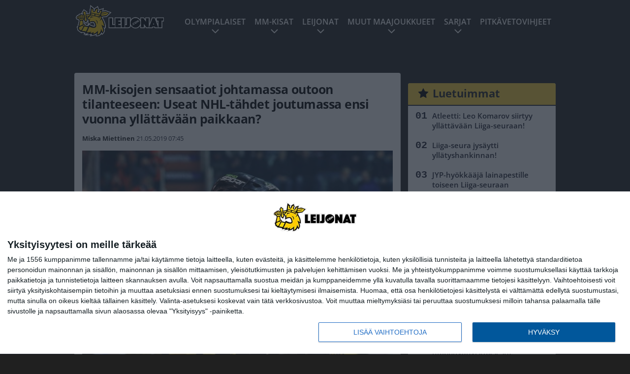

--- FILE ---
content_type: text/html; charset=UTF-8
request_url: https://www.leijonat.com/2019/05/21/mm-kisojen-sensaatiot-johtamassa-outoon-tilanteeseen-useat-nhl-tahdet-joutumassa-ensi-vuonna-yllattavaan-paikkaan/
body_size: 13715
content:

<!doctype html>
<html lang="fi">
	<head>
		<!-- meta charset="UTF-8" //-->
		<meta http-equiv="Content-Type" content="text/html; charset=UTF-8" />
		<meta http-equiv="X-UA-Compatible" content="IE=edge">
		<meta name="viewport" content="width=device-width, initial-scale=1" />

		<meta name='robots' content='index, follow, max-image-preview:large, max-snippet:-1, max-video-preview:-1' />

	<!-- This site is optimized with the Yoast SEO plugin v23.5 - https://yoast.com/wordpress/plugins/seo/ -->
	<title>MM-kisojen sensaatiot johtamassa outoon tilanteeseen: Useat NHL-tähdet joutumassa ensi vuonna yllättävään paikkaan? - Leijonat</title>
	<link rel="canonical" href="https://www.leijonat.com/2019/05/21/mm-kisojen-sensaatiot-johtamassa-outoon-tilanteeseen-useat-nhl-tahdet-joutumassa-ensi-vuonna-yllattavaan-paikkaan/" />
	<meta property="og:locale" content="fi_FI" />
	<meta property="og:type" content="article" />
	<meta property="og:title" content="MM-kisojen sensaatiot johtamassa outoon tilanteeseen: Useat NHL-tähdet joutumassa ensi vuonna yllättävään paikkaan? - Leijonat" />
	<meta property="og:description" content="Koska yllättäen Ranska ja Itävalta putosivat maanantaina jääkiekon MM-kisojen päätasolta sarjaporrasta alemmaksi, on vuoden 2020 kisojen 1A-divisioonasta tulossa hurjan kova. Toiseksi korkeimmalla sarjaportaalla noususta ylemmäksi pelaa useampia sellaisia maita, joilla on käytettävissä NHL-pelaajia. Ensi vuoden toiseksi korkeimman sarjaportaan muodostaa kuusikko Etelä-Korea – Itävalta – Ranska – Romania – Slovenia – Unkari. Näistä maista Itävallalla, Ranskalla [&hellip;]" />
	<meta property="og:url" content="https://www.leijonat.com/2019/05/21/mm-kisojen-sensaatiot-johtamassa-outoon-tilanteeseen-useat-nhl-tahdet-joutumassa-ensi-vuonna-yllattavaan-paikkaan/" />
	<meta property="og:site_name" content="Leijonat" />
	<meta property="article:published_time" content="2019-05-21T04:45:37+00:00" />
	<meta property="article:modified_time" content="2019-05-21T04:43:49+00:00" />
	<meta property="og:image" content="https://www.leijonat.com/wp-content/uploads/2019/03/t_texieralexandre2019-1024x683.jpg" />
	<meta property="og:image:width" content="1024" />
	<meta property="og:image:height" content="683" />
	<meta property="og:image:type" content="image/jpeg" />
	<meta name="author" content="Miska Miettinen" />
	<meta name="twitter:card" content="summary_large_image" />
	<meta name="twitter:label1" content="Kirjoittanut" />
	<meta name="twitter:data1" content="Miska Miettinen" />
	<meta name="twitter:label2" content="Arvioitu lukuaika" />
	<meta name="twitter:data2" content="1 minuutti" />
	<script type="application/ld+json" class="yoast-schema-graph">{"@context":"https://schema.org","@graph":[{"@type":"WebPage","@id":"https://www.leijonat.com/2019/05/21/mm-kisojen-sensaatiot-johtamassa-outoon-tilanteeseen-useat-nhl-tahdet-joutumassa-ensi-vuonna-yllattavaan-paikkaan/","url":"https://www.leijonat.com/2019/05/21/mm-kisojen-sensaatiot-johtamassa-outoon-tilanteeseen-useat-nhl-tahdet-joutumassa-ensi-vuonna-yllattavaan-paikkaan/","name":"MM-kisojen sensaatiot johtamassa outoon tilanteeseen: Useat NHL-tähdet joutumassa ensi vuonna yllättävään paikkaan? - Leijonat","isPartOf":{"@id":"https://www.leijonat.com/#website"},"primaryImageOfPage":{"@id":"https://www.leijonat.com/2019/05/21/mm-kisojen-sensaatiot-johtamassa-outoon-tilanteeseen-useat-nhl-tahdet-joutumassa-ensi-vuonna-yllattavaan-paikkaan/#primaryimage"},"image":{"@id":"https://www.leijonat.com/2019/05/21/mm-kisojen-sensaatiot-johtamassa-outoon-tilanteeseen-useat-nhl-tahdet-joutumassa-ensi-vuonna-yllattavaan-paikkaan/#primaryimage"},"thumbnailUrl":"https://www.leijonat.com/app/uploads/2019/03/t_texieralexandre2019.jpg","datePublished":"2019-05-21T04:45:37+00:00","dateModified":"2019-05-21T04:43:49+00:00","author":{"@id":"https://www.leijonat.com/#/schema/person/e8b8a0c9c247a05384928416826e403c"},"breadcrumb":{"@id":"https://www.leijonat.com/2019/05/21/mm-kisojen-sensaatiot-johtamassa-outoon-tilanteeseen-useat-nhl-tahdet-joutumassa-ensi-vuonna-yllattavaan-paikkaan/#breadcrumb"},"inLanguage":"fi","potentialAction":[{"@type":"ReadAction","target":["https://www.leijonat.com/2019/05/21/mm-kisojen-sensaatiot-johtamassa-outoon-tilanteeseen-useat-nhl-tahdet-joutumassa-ensi-vuonna-yllattavaan-paikkaan/"]}]},{"@type":"ImageObject","inLanguage":"fi","@id":"https://www.leijonat.com/2019/05/21/mm-kisojen-sensaatiot-johtamassa-outoon-tilanteeseen-useat-nhl-tahdet-joutumassa-ensi-vuonna-yllattavaan-paikkaan/#primaryimage","url":"https://www.leijonat.com/app/uploads/2019/03/t_texieralexandre2019.jpg","contentUrl":"https://www.leijonat.com/app/uploads/2019/03/t_texieralexandre2019.jpg","width":2400,"height":1600,"caption":"27.2.2018, Ritari Areena, Hämeenlinna. Jääkiekon SM-liiga 2017-18. Hämeenlinnan Pallokerho - KalPa. Alexandre Texier - KalPa"},{"@type":"BreadcrumbList","@id":"https://www.leijonat.com/2019/05/21/mm-kisojen-sensaatiot-johtamassa-outoon-tilanteeseen-useat-nhl-tahdet-joutumassa-ensi-vuonna-yllattavaan-paikkaan/#breadcrumb","itemListElement":[{"@type":"ListItem","position":1,"name":"Home","item":"https://www.leijonat.com/"},{"@type":"ListItem","position":2,"name":"MM-kisojen sensaatiot johtamassa outoon tilanteeseen: Useat NHL-tähdet joutumassa ensi vuonna yllättävään paikkaan?"}]},{"@type":"WebSite","@id":"https://www.leijonat.com/#website","url":"https://www.leijonat.com/","name":"Leijonat","description":"Leijonafanien ykkösmedia","potentialAction":[{"@type":"SearchAction","target":{"@type":"EntryPoint","urlTemplate":"https://www.leijonat.com/?s={search_term_string}"},"query-input":{"@type":"PropertyValueSpecification","valueRequired":true,"valueName":"search_term_string"}}],"inLanguage":"fi"},{"@type":"Person","@id":"https://www.leijonat.com/#/schema/person/e8b8a0c9c247a05384928416826e403c","name":"Miska Miettinen","image":{"@type":"ImageObject","inLanguage":"fi","@id":"https://www.leijonat.com/#/schema/person/image/","url":"https://secure.gravatar.com/avatar/80ea5634576e57e9c2f34e7d2371f9cc?s=96&d=mm&r=g","contentUrl":"https://secure.gravatar.com/avatar/80ea5634576e57e9c2f34e7d2371f9cc?s=96&d=mm&r=g","caption":"Miska Miettinen"},"url":"https://www.leijonat.com/author/miska/"}]}</script>
	<!-- / Yoast SEO plugin. -->


<link rel='stylesheet' id='wp-block-library-css' href='https://www.leijonat.com/wp/wp-includes/css/dist/block-library/style.min.css?ver=6.6.2' type='text/css' media='all' />
<link rel='stylesheet' id='block-post-list-css-css' href='https://www.leijonat.com/app/themes/media-theme/assets/css/block-post-list.css?ver=0.62' type='text/css' media='all' />
<style id='classic-theme-styles-inline-css' type='text/css'>
/*! This file is auto-generated */
.wp-block-button__link{color:#fff;background-color:#32373c;border-radius:9999px;box-shadow:none;text-decoration:none;padding:calc(.667em + 2px) calc(1.333em + 2px);font-size:1.125em}.wp-block-file__button{background:#32373c;color:#fff;text-decoration:none}
</style>
<style id='global-styles-inline-css' type='text/css'>
:root{--wp--preset--aspect-ratio--square: 1;--wp--preset--aspect-ratio--4-3: 4/3;--wp--preset--aspect-ratio--3-4: 3/4;--wp--preset--aspect-ratio--3-2: 3/2;--wp--preset--aspect-ratio--2-3: 2/3;--wp--preset--aspect-ratio--16-9: 16/9;--wp--preset--aspect-ratio--9-16: 9/16;--wp--preset--color--black: #000000;--wp--preset--color--cyan-bluish-gray: #abb8c3;--wp--preset--color--white: #ffffff;--wp--preset--color--pale-pink: #f78da7;--wp--preset--color--vivid-red: #cf2e2e;--wp--preset--color--luminous-vivid-orange: #ff6900;--wp--preset--color--luminous-vivid-amber: #fcb900;--wp--preset--color--light-green-cyan: #7bdcb5;--wp--preset--color--vivid-green-cyan: #00d084;--wp--preset--color--pale-cyan-blue: #8ed1fc;--wp--preset--color--vivid-cyan-blue: #0693e3;--wp--preset--color--vivid-purple: #9b51e0;--wp--preset--gradient--vivid-cyan-blue-to-vivid-purple: linear-gradient(135deg,rgba(6,147,227,1) 0%,rgb(155,81,224) 100%);--wp--preset--gradient--light-green-cyan-to-vivid-green-cyan: linear-gradient(135deg,rgb(122,220,180) 0%,rgb(0,208,130) 100%);--wp--preset--gradient--luminous-vivid-amber-to-luminous-vivid-orange: linear-gradient(135deg,rgba(252,185,0,1) 0%,rgba(255,105,0,1) 100%);--wp--preset--gradient--luminous-vivid-orange-to-vivid-red: linear-gradient(135deg,rgba(255,105,0,1) 0%,rgb(207,46,46) 100%);--wp--preset--gradient--very-light-gray-to-cyan-bluish-gray: linear-gradient(135deg,rgb(238,238,238) 0%,rgb(169,184,195) 100%);--wp--preset--gradient--cool-to-warm-spectrum: linear-gradient(135deg,rgb(74,234,220) 0%,rgb(151,120,209) 20%,rgb(207,42,186) 40%,rgb(238,44,130) 60%,rgb(251,105,98) 80%,rgb(254,248,76) 100%);--wp--preset--gradient--blush-light-purple: linear-gradient(135deg,rgb(255,206,236) 0%,rgb(152,150,240) 100%);--wp--preset--gradient--blush-bordeaux: linear-gradient(135deg,rgb(254,205,165) 0%,rgb(254,45,45) 50%,rgb(107,0,62) 100%);--wp--preset--gradient--luminous-dusk: linear-gradient(135deg,rgb(255,203,112) 0%,rgb(199,81,192) 50%,rgb(65,88,208) 100%);--wp--preset--gradient--pale-ocean: linear-gradient(135deg,rgb(255,245,203) 0%,rgb(182,227,212) 50%,rgb(51,167,181) 100%);--wp--preset--gradient--electric-grass: linear-gradient(135deg,rgb(202,248,128) 0%,rgb(113,206,126) 100%);--wp--preset--gradient--midnight: linear-gradient(135deg,rgb(2,3,129) 0%,rgb(40,116,252) 100%);--wp--preset--font-size--small: 13px;--wp--preset--font-size--medium: 20px;--wp--preset--font-size--large: 36px;--wp--preset--font-size--x-large: 42px;--wp--preset--spacing--20: 0.44rem;--wp--preset--spacing--30: 0.67rem;--wp--preset--spacing--40: 1rem;--wp--preset--spacing--50: 1.5rem;--wp--preset--spacing--60: 2.25rem;--wp--preset--spacing--70: 3.38rem;--wp--preset--spacing--80: 5.06rem;--wp--preset--shadow--natural: 6px 6px 9px rgba(0, 0, 0, 0.2);--wp--preset--shadow--deep: 12px 12px 50px rgba(0, 0, 0, 0.4);--wp--preset--shadow--sharp: 6px 6px 0px rgba(0, 0, 0, 0.2);--wp--preset--shadow--outlined: 6px 6px 0px -3px rgba(255, 255, 255, 1), 6px 6px rgba(0, 0, 0, 1);--wp--preset--shadow--crisp: 6px 6px 0px rgba(0, 0, 0, 1);}:where(.is-layout-flex){gap: 0.5em;}:where(.is-layout-grid){gap: 0.5em;}body .is-layout-flex{display: flex;}.is-layout-flex{flex-wrap: wrap;align-items: center;}.is-layout-flex > :is(*, div){margin: 0;}body .is-layout-grid{display: grid;}.is-layout-grid > :is(*, div){margin: 0;}:where(.wp-block-columns.is-layout-flex){gap: 2em;}:where(.wp-block-columns.is-layout-grid){gap: 2em;}:where(.wp-block-post-template.is-layout-flex){gap: 1.25em;}:where(.wp-block-post-template.is-layout-grid){gap: 1.25em;}.has-black-color{color: var(--wp--preset--color--black) !important;}.has-cyan-bluish-gray-color{color: var(--wp--preset--color--cyan-bluish-gray) !important;}.has-white-color{color: var(--wp--preset--color--white) !important;}.has-pale-pink-color{color: var(--wp--preset--color--pale-pink) !important;}.has-vivid-red-color{color: var(--wp--preset--color--vivid-red) !important;}.has-luminous-vivid-orange-color{color: var(--wp--preset--color--luminous-vivid-orange) !important;}.has-luminous-vivid-amber-color{color: var(--wp--preset--color--luminous-vivid-amber) !important;}.has-light-green-cyan-color{color: var(--wp--preset--color--light-green-cyan) !important;}.has-vivid-green-cyan-color{color: var(--wp--preset--color--vivid-green-cyan) !important;}.has-pale-cyan-blue-color{color: var(--wp--preset--color--pale-cyan-blue) !important;}.has-vivid-cyan-blue-color{color: var(--wp--preset--color--vivid-cyan-blue) !important;}.has-vivid-purple-color{color: var(--wp--preset--color--vivid-purple) !important;}.has-black-background-color{background-color: var(--wp--preset--color--black) !important;}.has-cyan-bluish-gray-background-color{background-color: var(--wp--preset--color--cyan-bluish-gray) !important;}.has-white-background-color{background-color: var(--wp--preset--color--white) !important;}.has-pale-pink-background-color{background-color: var(--wp--preset--color--pale-pink) !important;}.has-vivid-red-background-color{background-color: var(--wp--preset--color--vivid-red) !important;}.has-luminous-vivid-orange-background-color{background-color: var(--wp--preset--color--luminous-vivid-orange) !important;}.has-luminous-vivid-amber-background-color{background-color: var(--wp--preset--color--luminous-vivid-amber) !important;}.has-light-green-cyan-background-color{background-color: var(--wp--preset--color--light-green-cyan) !important;}.has-vivid-green-cyan-background-color{background-color: var(--wp--preset--color--vivid-green-cyan) !important;}.has-pale-cyan-blue-background-color{background-color: var(--wp--preset--color--pale-cyan-blue) !important;}.has-vivid-cyan-blue-background-color{background-color: var(--wp--preset--color--vivid-cyan-blue) !important;}.has-vivid-purple-background-color{background-color: var(--wp--preset--color--vivid-purple) !important;}.has-black-border-color{border-color: var(--wp--preset--color--black) !important;}.has-cyan-bluish-gray-border-color{border-color: var(--wp--preset--color--cyan-bluish-gray) !important;}.has-white-border-color{border-color: var(--wp--preset--color--white) !important;}.has-pale-pink-border-color{border-color: var(--wp--preset--color--pale-pink) !important;}.has-vivid-red-border-color{border-color: var(--wp--preset--color--vivid-red) !important;}.has-luminous-vivid-orange-border-color{border-color: var(--wp--preset--color--luminous-vivid-orange) !important;}.has-luminous-vivid-amber-border-color{border-color: var(--wp--preset--color--luminous-vivid-amber) !important;}.has-light-green-cyan-border-color{border-color: var(--wp--preset--color--light-green-cyan) !important;}.has-vivid-green-cyan-border-color{border-color: var(--wp--preset--color--vivid-green-cyan) !important;}.has-pale-cyan-blue-border-color{border-color: var(--wp--preset--color--pale-cyan-blue) !important;}.has-vivid-cyan-blue-border-color{border-color: var(--wp--preset--color--vivid-cyan-blue) !important;}.has-vivid-purple-border-color{border-color: var(--wp--preset--color--vivid-purple) !important;}.has-vivid-cyan-blue-to-vivid-purple-gradient-background{background: var(--wp--preset--gradient--vivid-cyan-blue-to-vivid-purple) !important;}.has-light-green-cyan-to-vivid-green-cyan-gradient-background{background: var(--wp--preset--gradient--light-green-cyan-to-vivid-green-cyan) !important;}.has-luminous-vivid-amber-to-luminous-vivid-orange-gradient-background{background: var(--wp--preset--gradient--luminous-vivid-amber-to-luminous-vivid-orange) !important;}.has-luminous-vivid-orange-to-vivid-red-gradient-background{background: var(--wp--preset--gradient--luminous-vivid-orange-to-vivid-red) !important;}.has-very-light-gray-to-cyan-bluish-gray-gradient-background{background: var(--wp--preset--gradient--very-light-gray-to-cyan-bluish-gray) !important;}.has-cool-to-warm-spectrum-gradient-background{background: var(--wp--preset--gradient--cool-to-warm-spectrum) !important;}.has-blush-light-purple-gradient-background{background: var(--wp--preset--gradient--blush-light-purple) !important;}.has-blush-bordeaux-gradient-background{background: var(--wp--preset--gradient--blush-bordeaux) !important;}.has-luminous-dusk-gradient-background{background: var(--wp--preset--gradient--luminous-dusk) !important;}.has-pale-ocean-gradient-background{background: var(--wp--preset--gradient--pale-ocean) !important;}.has-electric-grass-gradient-background{background: var(--wp--preset--gradient--electric-grass) !important;}.has-midnight-gradient-background{background: var(--wp--preset--gradient--midnight) !important;}.has-small-font-size{font-size: var(--wp--preset--font-size--small) !important;}.has-medium-font-size{font-size: var(--wp--preset--font-size--medium) !important;}.has-large-font-size{font-size: var(--wp--preset--font-size--large) !important;}.has-x-large-font-size{font-size: var(--wp--preset--font-size--x-large) !important;}
:where(.wp-block-post-template.is-layout-flex){gap: 1.25em;}:where(.wp-block-post-template.is-layout-grid){gap: 1.25em;}
:where(.wp-block-columns.is-layout-flex){gap: 2em;}:where(.wp-block-columns.is-layout-grid){gap: 2em;}
:root :where(.wp-block-pullquote){font-size: 1.5em;line-height: 1.6;}
</style>
<link rel='stylesheet' id='auth0-widget-css' href='https://www.leijonat.com/app/plugins/auth0/assets/css/main.css?ver=4.6.2' type='text/css' media='all' />
<link rel='stylesheet' id='pnfp_ads_styles-css' href='https://www.leijonat.com/app/plugins/fp_ads/css/fads.min.css?ver=0.1.4' type='text/css' media='all' />
<link rel='stylesheet' id='toplytics-css' href='https://www.leijonat.com/app/plugins/toplytics/components/../resources/frontend/css/toplytics-public.css?ver=4.1' type='text/css' media='all' />
<link rel='stylesheet' id='mt-style-css' href='https://www.leijonat.com/app/themes/media-theme/assets/css/style.css?ver=0.62' type='text/css' media='all' />
<script type="text/javascript" src="https://www.leijonat.com/wp/wp-includes/js/jquery/jquery.min.js?ver=3.7.1" id="jquery-core-js"></script>
<script type="text/javascript" src="https://www.leijonat.com/app/plugins/fp_ads/js/fads.min.js?ver=0.1.4" id="pnfp_ads_script-js"></script>
<script type="text/javascript" src="https://www.leijonat.com/app/themes/media-theme/assets/js/ad-loader.js?ver=0.62" id="mt-ad-loader-js"></script>

	<!-- Google tag (gtag.js) - (PCT) V4 Analytics -->
	<script async src="https://www.googletagmanager.com/gtag/js?id=G-NZQ7EL2FEX"></script>
	<script>
		window.dataLayer = window.dataLayer || [];
		function gtag(){dataLayer.push(arguments);}
		gtag('js', new Date());

		gtag('config', 'G-NZQ7EL2FEX');
	</script>
<meta name="theme-color" content="#ffd439" /><link rel="icon" type="image/png" href="https://www.leijonat.com/app/themes/media-theme-leijonat/assets/img/favicons/favicon-512x512.png" sizes="512x512"><link rel="icon" type="image/png" href="https://www.leijonat.com/app/themes/media-theme-leijonat/assets/img/favicons/favicon-192x192.png" sizes="192x192"><link rel="icon" type="image/png" href="https://www.leijonat.com/app/themes/media-theme-leijonat/assets/img/favicons/favicon-128x128.png" sizes="128x128"><link rel="icon" type="image/png" href="https://www.leijonat.com/app/themes/media-theme-leijonat/assets/img/favicons/favicon-64x64.png" sizes="64x64"><link rel="icon" type="image/png" href="https://www.leijonat.com/app/themes/media-theme-leijonat/assets/img/favicons/favicon-32x32.png" sizes="32x32"><link rel="icon" type="image/png" href="https://www.leijonat.com/app/themes/media-theme-leijonat/assets/img/favicons/favicon-16x16.png" sizes="16x16"><link rel="icon" type="image/x-icon" href="https://www.leijonat.com/app/themes/media-theme-leijonat/assets/img/favicons/favicon.ico"><meta property="fb:app_id" content="278422252628141" /><link rel="manifest" href="/manifest.json">				<link rel="preload" href="https://www.leijonat.com/app/themes/media-theme-leijonat/assets/fonts/open-sans-v34-latin-ext_latin-500.woff2" as="font" type="font/woff2" crossorigin>
							<link rel="preload" href="https://www.leijonat.com/app/themes/media-theme-leijonat/assets/fonts/open-sans-v34-latin-ext_latin-600.woff2" as="font" type="font/woff2" crossorigin>
							<link rel="preload" href="https://www.leijonat.com/app/themes/media-theme-leijonat/assets/fonts/open-sans-v34-latin-ext_latin-700.woff2" as="font" type="font/woff2" crossorigin>
							<link rel="preload" href="https://www.leijonat.com/app/themes/media-theme-leijonat/assets/fonts/open-sans-v34-latin-ext_latin-800.woff2" as="font" type="font/woff2" crossorigin>
							<link rel="preload" href="https://www.leijonat.com/app/themes/media-theme-leijonat/assets/fonts/open-sans-v34-latin-ext_latin-regular.woff2" as="font" type="font/woff2" crossorigin>
						<!-- InMobi Choice. Consent Manager Tag v3.0 (for TCF 2.2) -->
			<script type="text/javascript" async=true>
			(function() {
			var host = window.location.hostname;
			var element = document.createElement('script');
			var firstScript = document.getElementsByTagName('script')[0];
			var url = 'https://cmp.inmobi.com'
				.concat('/choice/', 'xYfHFX9BdTC6G', '/', host, '/choice.js?tag_version=V3');
			var uspTries = 0;
			var uspTriesLimit = 3;
			element.async = true;
			element.type = 'text/javascript';
			element.src = url;

			firstScript.parentNode.insertBefore(element, firstScript);

			function makeStub() {
				var TCF_LOCATOR_NAME = '__tcfapiLocator';
				var queue = [];
				var win = window;
				var cmpFrame;

				function addFrame() {
				var doc = win.document;
				var otherCMP = !!(win.frames[TCF_LOCATOR_NAME]);

				if (!otherCMP) {
					if (doc.body) {
					var iframe = doc.createElement('iframe');

					iframe.style.cssText = 'display:none';
					iframe.name = TCF_LOCATOR_NAME;
					doc.body.appendChild(iframe);
					} else {
					setTimeout(addFrame, 5);
					}
				}
				return !otherCMP;
				}

				function tcfAPIHandler() {
				var gdprApplies;
				var args = arguments;

				if (!args.length) {
					return queue;
				} else if (args[0] === 'setGdprApplies') {
					if (
					args.length > 3 &&
					args[2] === 2 &&
					typeof args[3] === 'boolean'
					) {
					gdprApplies = args[3];
					if (typeof args[2] === 'function') {
						args[2]('set', true);
					}
					}
				} else if (args[0] === 'ping') {
					var retr = {
					gdprApplies: gdprApplies,
					cmpLoaded: false,
					cmpStatus: 'stub'
					};

					if (typeof args[2] === 'function') {
					args[2](retr);
					}
				} else {
					if(args[0] === 'init' && typeof args[3] === 'object') {
					args[3] = Object.assign(args[3], { tag_version: 'V3' });
					}
					queue.push(args);
				}
				}

				function postMessageEventHandler(event) {
				var msgIsString = typeof event.data === 'string';
				var json = {};

				try {
					if (msgIsString) {
					json = JSON.parse(event.data);
					} else {
					json = event.data;
					}
				} catch (ignore) {}

				var payload = json.__tcfapiCall;

				if (payload) {
					window.__tcfapi(
					payload.command,
					payload.version,
					function(retValue, success) {
						var returnMsg = {
						__tcfapiReturn: {
							returnValue: retValue,
							success: success,
							callId: payload.callId
						}
						};
						if (msgIsString) {
						returnMsg = JSON.stringify(returnMsg);
						}
						if (event && event.source && event.source.postMessage) {
						event.source.postMessage(returnMsg, '*');
						}
					},
					payload.parameter
					);
				}
				}

				while (win) {
				try {
					if (win.frames[TCF_LOCATOR_NAME]) {
					cmpFrame = win;
					break;
					}
				} catch (ignore) {}

				if (win === window.top) {
					break;
				}
				win = win.parent;
				}
				if (!cmpFrame) {
				addFrame();
				win.__tcfapi = tcfAPIHandler;
				win.addEventListener('message', postMessageEventHandler, false);
				}
			};

			makeStub();

			var uspStubFunction = function() {
				var arg = arguments;
				if (typeof window.__uspapi !== uspStubFunction) {
				setTimeout(function() {
					if (typeof window.__uspapi !== 'undefined') {
					window.__uspapi.apply(window.__uspapi, arg);
					}
				}, 500);
				}
			};

			var checkIfUspIsReady = function() {
				uspTries++;
				if (window.__uspapi === uspStubFunction && uspTries < uspTriesLimit) {
				console.warn('USP is not accessible');
				} else {
				clearInterval(uspInterval);
				}
			};

			if (typeof window.__uspapi === 'undefined') {
				window.__uspapi = uspStubFunction;
				var uspInterval = setInterval(checkIfUspIsReady, 6000);
			}
			})();
			</script>
			<!-- End InMobi Choice. Consent Manager Tag v3.0 (for TCF 2.2) -->
		<link rel="icon" href="https://www.leijonat.com/app/uploads/2016/04/cropped-Leijona-150x150.png" sizes="32x32" />
<link rel="icon" href="https://www.leijonat.com/app/uploads/2016/04/cropped-Leijona-300x300.png" sizes="192x192" />
<link rel="apple-touch-icon" href="https://www.leijonat.com/app/uploads/2016/04/cropped-Leijona-300x300.png" />
<meta name="msapplication-TileImage" content="https://www.leijonat.com/app/uploads/2016/04/cropped-Leijona-300x300.png" />

		
						<meta name="facebook-domain-verification" content="xtn6wxbgmub9ul483q4582c3a6frxq" />

<!-- Matomo Tag Manager -->
<script>
  var _mtm = window._mtm = window._mtm || [];
  _mtm.push({'mtm.startTime': (new Date().getTime()), 'event': 'mtm.Start'});
  var d=document, g=d.createElement('script'), s=d.getElementsByTagName('script')[0];
  g.async=true; g.src='https://rfxrflbv.leijonat.com/js/container_RfXrFlbv.js';
  s.parentNode.insertBefore(g,s);
</script>
<!-- End Matomo Tag Manager -->
			</head>
	<body class="single-post" data-template="base.twig">
			<!-- Global site tag (gtag.js) - Google Analytics V4 -->
	<script async src="https://www.googletagmanager.com/gtag/js?id=G-JRZ8Y9V0GH"></script>
	<script>
		window.dataLayer = window.dataLayer || [];
		function gtag() { dataLayer.push(arguments); }
		gtag( 'js', new Date() );
		gtag( 'config', 'G-JRZ8Y9V0GH', {
			"tags": "Bellemare Pierre-Edouard | Grabner Michael | Kopitar Anze | Raffl Michael | Roussel Antoine | Texier Alexandre | Vanek Thomas",
			"categories": "MM-kisat | Pääuutiset",
			"author": "Miska Miettinen",
		} );
	</script>

				<header class="clearfix">
			
		
	<div class="ads-mobile items-center p-b-20" style="min-height: 300px;">
		<div class="adform" data-mobile-id="1295239"></div>
<div data-ad-unit-id="281698"></div>
	</div>
	
	<div class="navbar">
		<div class="grid">
			<div class="container">
				<nav class="navigation">
					<div class="mobile-logo">
													<div class="h1">
								<a href="https://www.leijonat.com/">
									<img src="https://www.leijonat.com/app/themes/media-theme-leijonat/assets/img/logo.svg" alt="Leijonat" title="Leijonat" />
								</a>
							</div>
											</div>
												<ul class="nav m-nav">
		<li class="nav-item track-event" data-placement="mobile-menu" data-title="Etusivu" data-position="1">
			<a href="/">
				<i class="icon icon-home" aria-hidden="true"></i>
				<span>Etusivu</span>
			</a>
		</li>
					<li class="nav-item track-event" data-placement="mobile-menu" data-title="Uusimmat" data-position="2">
				<a href="https://www.leijonat.com/luetuimmat/" target="">
					<i class="icon icon-star-o" aria-hidden="true"></i>
					<span>Luetuimmat</span>
				</a>
			</li>
							<li class="nav-item track-event" data-placement="mobile-menu" data-title="Uusimmat" data-position="3">
				<a href="https://www.leijonat.com/uusimmat/" target="">
					<i class="icon icon-clock-o" aria-hidden="true"></i>
					<span>Uusimmat</span>
				</a>
			</li>
								<li class="nav-item">
			<a class="main-nav-toggle-mobile" href="#">
				<i class="icon icon-bars" aria-hidden="true"></i>
				<span>Valikko</span>
			</a>
		</li>
			</ul>

	<ul class="nav d-nav">
		<li class="logo">
							<div class="h1">
					<a href="https://www.leijonat.com/">
						<img src="https://www.leijonat.com/app/themes/media-theme-leijonat/assets/img/logo.svg" alt="Leijonat" title="Leijonat" />
					</a>
				</div>
					</li>
		<li class="dummy-element"></li>
		<li class="drawer-element"><div></div></li>
			<li class="nav-item  menu-item-has-children">
			<a class="nav-link" target="" href="https://www.leijonat.com/jaakiekon-olympialaiset-2026/">Olympialaiset</a>
							<span class="dropdown-toggle">
					<i class="icon icon-chevron-down" aria-hidden="true"></i>
				</span>
				<ul class="dropdown-menu">

											<li class="dropdown-item">
						<a target="" href="https://www.leijonat.com/jaakiekon-olympialaiset-2026/#joukkue">Suomen joukkue</a>
												</li>
											<li class="dropdown-item">
						<a target="" href="https://www.leijonat.com/jaakiekon-olympialaiset-2026/#joukkueet">Kaikki joukkueet</a>
												</li>
											<li class="dropdown-item">
						<a target="" href="https://www.leijonat.com/jaakiekon-olympialaiset-2026/#lohkot">Alkulohkot</a>
												</li>
											<li class="dropdown-item">
						<a target="" href="https://www.leijonat.com/jaakiekon-olympialaiset-2026/#ottelu">Otteluohjelma</a>
												</li>
											<li class="dropdown-item">
						<a target="" href="https://www.leijonat.com/jaakiekon-olympialaiset-2026/#tv">Televisiointi</a>
												</li>
					
				</ul>
					</li>
			<li class="nav-item  menu-item-has-children">
			<a class="nav-link" target="" href="https://www.leijonat.com/mm-kisat-2026/">MM-kisat</a>
							<span class="dropdown-toggle">
					<i class="icon icon-chevron-down" aria-hidden="true"></i>
				</span>
				<ul class="dropdown-menu">

											<li class="dropdown-item">
						<a target="" href="https://www.leijonat.com/mm-kisat-2026/#lohko">Alkulohkot</a>
												</li>
											<li class="dropdown-item">
						<a target="" href="https://www.leijonat.com/mm-kisat-2026/#ottelu">Otteluohjelma</a>
												</li>
											<li class="dropdown-item">
						<a target="" href="https://www.leijonat.com/mm-kisat-2026/#lipun">Lipunmyynti</a>
												</li>
											<li class="dropdown-item">
						<a target="" href="https://www.leijonat.com/mm-kisat-2026/#tv">Televisiointi</a>
												</li>
											<li class="dropdown-item menu-item-has-children">
						<a target="" href="#">Aiemmat MM-kisat<i class="icon icon-chevron-right" aria-hidden="true"></i></a>
						
							    <ul class="sub-childs">
            <li class="dropdown-item">
        <a target="" href="https://www.leijonat.com/mm-kisat-2025/">MM2025 </a>
                </li>
            <li class="dropdown-item">
        <a target="" href="https://www.leijonat.com/mm-kisat-2024/">MM2024 </a>
                </li>
            <li class="dropdown-item">
        <a target="" href="https://www.leijonat.com/mm-kisat-2023/">MM2023 </a>
                </li>
            <li class="dropdown-item">
        <a target="" href="https://www.leijonat.com/mm-kisat-2022/">MM2022 </a>
                </li>
            <li class="dropdown-item">
        <a target="" href="https://www.leijonat.com/mm-kisat-2021/">MM2021 </a>
                </li>
            <li class="dropdown-item">
        <a target="" href="https://www.leijonat.com/mm-kisat-2020/">MM2020 </a>
                </li>
            <li class="dropdown-item">
        <a target="" href="https://www.leijonat.com/mm-kisat-2019/">MM2019 </a>
                </li>
        </ul>

												</li>
					
				</ul>
					</li>
			<li class="nav-item  menu-item-has-children">
			<a class="nav-link" target="" href="https://www.leijonat.com/joukkue/">Leijonat</a>
							<span class="dropdown-toggle">
					<i class="icon icon-chevron-down" aria-hidden="true"></i>
				</span>
				<ul class="dropdown-menu">

											<li class="dropdown-item">
						<a target="" href="https://www.leijonat.com/leijonien-ottelut-tulokset/">Ottelut ja tulokset</a>
												</li>
											<li class="dropdown-item">
						<a target="" href="https://www.leijonat.com/joukkue/">Joukkue ja valmennus</a>
												</li>
											<li class="dropdown-item">
						<a target="" href="https://www.leijonat.com/jaakiekon-olympialaiset-2026/">Olympialaiset</a>
												</li>
											<li class="dropdown-item">
						<a target="" href="https://www.leijonat.com/mm-kisat-2026/">MM-kisat</a>
												</li>
											<li class="dropdown-item menu-item-has-children">
						<a target="" href="https://www.leijonat.com/euro-hockey-tour/">EHT<i class="icon icon-chevron-right" aria-hidden="true"></i></a>
						
							    <ul class="sub-childs">
            <li class="dropdown-item">
        <a target="" href="https://www.leijonat.com/euro-hockey-tour/#sarjataulukko">EHT:n sarjataulukko </a>
                </li>
            <li class="dropdown-item">
        <a target="" href="https://www.leijonat.com/karjala-turnaus/">Karjala-turnaus </a>
                </li>
            <li class="dropdown-item">
        <a target="" href="https://www.leijonat.com/sveitsin-eht-turnaus/">Sveitsin EHT-turnaus </a>
                </li>
            <li class="dropdown-item">
        <a target="" href="https://www.leijonat.com/tshekin-eht-turnaus/">Tshekin EHT-turnaus </a>
                </li>
            <li class="dropdown-item">
        <a target="" href="https://www.leijonat.com/ruotsin-eht-turnaus/">Ruotsin EHT-turnaus </a>
                </li>
        </ul>

												</li>
					
				</ul>
					</li>
			<li class="nav-item  menu-item-has-children">
			<a class="nav-link" target="" href="#">Muut maajoukkueet</a>
							<span class="dropdown-toggle">
					<i class="icon icon-chevron-down" aria-hidden="true"></i>
				</span>
				<ul class="dropdown-menu">

											<li class="dropdown-item">
						<a target="" href="https://www.leijonat.com/tyttoleijonat/">U18 MM-kisat: Tyttöleijonat</a>
												</li>
											<li class="dropdown-item">
						<a target="" href="https://www.leijonat.com/pikkuleijonat/">U18 MM-kisat: Pikkuleijonat</a>
												</li>
											<li class="dropdown-item">
						<a target="" href="https://www.leijonat.com/nuorten-mm-kisat-2027/">U20 MM-kisat: Nuoret Leijonat</a>
												</li>
											<li class="dropdown-item">
						<a target="" href="https://www.leijonat.com/naisleijonat/">Naisleijonat</a>
												</li>
					
				</ul>
					</li>
			<li class="nav-item  menu-item-has-children">
			<a class="nav-link" target="" href="#">Sarjat</a>
							<span class="dropdown-toggle">
					<i class="icon icon-chevron-down" aria-hidden="true"></i>
				</span>
				<ul class="dropdown-menu">

											<li class="dropdown-item">
						<a target="" href="https://www.leijonat.com/category/liiga/">Liiga-uutiset</a>
												</li>
											<li class="dropdown-item">
						<a target="" href="https://www.leijonat.com/category/suomalaiset-nhlssa/">NHL-uutiset</a>
												</li>
											<li class="dropdown-item">
						<a target="" href="https://www.leijonat.com/category/shl/">SHL-uutiset</a>
												</li>
											<li class="dropdown-item">
						<a target="" href="https://www.leijonat.com/category/nl/">NL-uutiset</a>
												</li>
											<li class="dropdown-item">
						<a target="" href="https://www.leijonat.com/category/del/">DEL-uutiset</a>
												</li>
											<li class="dropdown-item">
						<a target="" href="https://www.leijonat.com/category/suomalaiset-khlssa/">KHL-uutiset</a>
												</li>
					
				</ul>
					</li>
			<li class="nav-item ">
			<a class="nav-link" target="" href="https://www.leijonat.com/category/pitkavetovihjeet/">Pitkävetovihjeet</a>
					</li>
		</ul>
									</nav>
			</div>
		</div>
	</div>
</header>
		<main id="main" class="site-main">
							
	<div class="ads-desktop items-center m-t-16 m-b-16">
		<div class="adform" data-desktop-id="1295238" style="height: 0"></div>
<div class="adform" data-desktop-id="272355"></div>
	</div>
				
										<div class="grid p-b-16">
					<div class="container top-content">
																							</div>
				</div>
										
				
	<div class="ads-mobile items-center" style="min-height: 300px;">
		<div data-ad-unit-id="272342"></div>

	</div>
						<div class="grid p-t-16 p-b-16">
				<div class="page-content">
						<article class="post-single block-box">
					<div class="title">
								<h1>MM-kisojen sensaatiot johtamassa outoon tilanteeseen: Useat NHL-tähdet joutumassa ensi vuonna yllättävään paikkaan?</h1>
				<div class="meta">
					<span class="author"><a href="https://www.leijonat.com/author/miska/">Miska Miettinen</a></span>					<time class="publish" datetime="2019-05-21 07:45">
						<span class="date">21.05.2019</span> <span class="time">07:45</span>					</time>
				</div>
			</div>
		
					<img class="image lazyload" src="https://www.leijonat.com/app/themes/media-theme/assets/img/lazy-placeholder.png" data-src="https://www.leijonat.com/app/uploads/2019/03/t_texieralexandre2019-632x421.jpg" width="632" height="421"data-srcset="https://www.leijonat.com/app/uploads/2019/03/t_texieralexandre2019.jpg 2400w, https://www.leijonat.com/app/uploads/2019/03/t_texieralexandre2019-632x421.jpg 632w, https://www.leijonat.com/app/uploads/2019/03/t_texieralexandre2019-300x200.jpg 300w, " sizes="(max-width: 979px) 316px, (min-width: 980px) 632px" alt="HPK &#8211; KalPa">
										<div class="photo-credit">Kuva: <span><a href="http://juhatamminen.photoshelter.com" target="_blank">Juha Tamminen</a></span></div>
					
		
		<div class="post-content">
			<div id="outstream"><script type="text/javascript">
	var adformID = 943643;
	var bbScript = 'sn_leijonat_outstream.js';

					( function( d ) {
						var js, s = d.getElementById( 'outstream' );
						js = d.createElement( 'script' );
						js.async = true;
						js.src = '//s1.adform.net/banners/scripts/video/outstream/inview.js';
						js.setAttribute( "data-pmp-id" , adformID );
						s.appendChild( js );
					} )( window.document );

					( function( window, document, Adform ) {
						window._adform = window._adform || [];

						_adform.push( [adformID+'.ad.ready', function() {
							document.getElementById( 'outstream' ).style.marginBottom = "16px";
						}]);

						_adform.push( [adformID+'.pmp.empty', function() {
						// adform empty
							console.log( 'adform ' + adformID + ' was empty, loading BB' );

							( function( d ) {
								var js, s = d.getElementById( 'outstream' );
								js = d.createElement( 'script' );
								js.async = true;
								js.src = 'https://wonderus.bbvms.com/a/' + bbScript;
								s.appendChild( js );
							} )( window.document );

						// end adform empty
						}]);
					})( window, document, ( Adform = window.Adform || {} ) );

</script><div id="adform-outstream"></div></div>Koska yllättäen Ranska ja Itävalta putosivat maanantaina jääkiekon MM-kisojen päätasolta sarjaporrasta alemmaksi, on vuoden 2020 kisojen 1A-divisioonasta tulossa hurjan kova. Toiseksi korkeimmalla sarjaportaalla noususta ylemmäksi pelaa useampia sellaisia maita, joilla on käytettävissä NHL-pelaajia.

Ensi vuoden toiseksi korkeimman sarjaportaan muodostaa kuusikko Etelä-Korea – Itävalta – Ranska – Romania – Slovenia – Unkari.

Näistä maista Itävallalla, Ranskalla ja Slovenialla oli yhä kesken olevalla NHL-kaudella pelaajia taalajäillä.

Kenttäpelaajista <strong>Tomas Vanek</strong>, <strong>Michael Raffl</strong> ja <strong>Michael Grabner</strong> kantoivat Itävallan värejä, <strong>Antoine Roussel</strong>, <strong>Pierre-Edouard Bellemare</strong> ja talvella kotimaista Liigaakin pelannut <strong>Alexandre Texier</strong> edustivat Ranskaa, <strong>Anze Kopitar</strong> on puolestaan piskuisen Slovenian ainut NHL-tähti.

Moinen tähtikattaus alasarjoissa olisi luonnollisesti harvinaista herkkua.

Osaksi tällaiseen tilanteeseen on johtanut se, että MM-kisoissa on todistettu parina vuotena peräkkäin isompia pommeja. Esimerkiksi tätä kevättä edelsi vuosi sitten Valko-Venäjän katastrofaalinen putoaminen.

Sitten jotkut vielä kehtaavat moittia jääkiekon heikkoa tasoa tai MM-turnauksen sarjasysteemiä. Kyllä heikompienkin keskuudessa pelataan isoista panoksista.


	
																													
								
							
			
						<h2 class="has-background">LUE MYÖS:</h2>			<div class="post-list post-list-type-1 block-box m-b-15" data-id="post-list-2103875611">
							<div class="news-post">
				<div class="description">
					<div class="title">
						
						<a href="https://www.leijonat.com/2026/01/18/sebastian-aho-saamassa-uuden-tutkaparin-nhl-supertahdesta-leviaa-villi-siirtohuhu/" title="Sebastian Aho saamassa uuden tutkaparin? NHL-supertähdestä leviää villi siirtohuhu">Sebastian Aho saamassa uuden tutkaparin? NHL-supertähdestä leviää villi siirtohuhu</a>
					</div>
					<div class="meta m-t-4">
						
				<a class="author" href="https://www.leijonat.com/author/markus-nuutinen/">Markus Nuutinen</a> |
							<time class="publish" datetime="2026-01-18T17:05:00+02:00">
							<span class="date">18.01.2026</span> <span class="time">17:05</span>						</time>
					</div>
				</div>
				<div class="image">
	<a href="https://www.leijonat.com/2026/01/18/sebastian-aho-saamassa-uuden-tutkaparin-nhl-supertahdesta-leviaa-villi-siirtohuhu/" title="Sebastian Aho saamassa uuden tutkaparin? NHL-supertähdestä leviää villi siirtohuhu">
					<img loading="lazy" decoding="async" class="lazyload" src="https://www.leijonat.com/app/themes/media-theme/assets/img/lazy-placeholder.png" data-src="https://www.leijonat.com/app/uploads/2026/01/aop_ahosebastian20251207-300x200.jpg" width="300" height="200" data-srcset="https://www.leijonat.com/app/uploads/2026/01/aop_ahosebastian20251207-300x200.jpg 300w, https://www.leijonat.com/app/uploads/2026/01/aop_ahosebastian20251207-150x150.jpg 150w, " sizes="(max-width: 980px) 75px, (max-width: 2047px) 150px, (min-width: 2048px) 300px" alt="aop_ahosebastian20251207" title="Sebastian Aho saamassa uuden tutkaparin? NHL-supertähdestä leviää villi siirtohuhu">
			</a>
</div>			</div>
																																				<div class="news-post">
				<div class="description">
					<div class="title">
						
						<a href="https://www.leijonat.com/2026/01/18/lehtivaite-hifk-ja-ilves-taistelevat-huippuvahvistuksesta/" title="Lehtiväite: HIFK ja Ilves taistelevat huippuvahvistuksesta!">Lehtiväite: HIFK ja Ilves taistelevat huippuvahvistuksesta!</a>
					</div>
					<div class="meta m-t-4">
						
				<a class="author" href="https://www.leijonat.com/author/lauri/">Lauri Saastamoinen</a> |
							<time class="publish" datetime="2026-01-18T15:12:57+02:00">
							<span class="date">18.01.2026</span> <span class="time">15:12</span>						</time>
					</div>
				</div>
				<div class="image">
	<a href="https://www.leijonat.com/2026/01/18/lehtivaite-hifk-ja-ilves-taistelevat-huippuvahvistuksesta/" title="Lehtiväite: HIFK ja Ilves taistelevat huippuvahvistuksesta!">
					<img loading="lazy" decoding="async" class="lazyload" src="https://www.leijonat.com/app/themes/media-theme/assets/img/lazy-placeholder.png" data-src="https://www.leijonat.com/app/uploads/2026/01/aop_rifalkchristoffer20210214-300x181.jpg" width="300" height="181" data-srcset="https://www.leijonat.com/app/uploads/2026/01/aop_rifalkchristoffer20210214-300x181.jpg 300w, https://www.leijonat.com/app/uploads/2026/01/aop_rifalkchristoffer20210214-150x150.jpg 150w, " sizes="(max-width: 980px) 75px, (max-width: 2047px) 150px, (min-width: 2048px) 300px" alt="aop_rifalkchristoffer20210214" title="Lehtiväite: HIFK ja Ilves taistelevat huippuvahvistuksesta!">
			</a>
</div>			</div>
																																				<div class="news-post">
				<div class="description">
					<div class="title">
						
						<a href="https://www.leijonat.com/2026/01/18/kovaa-tekstia-joukkuetoveri-lyttasi-nuoren-suomalaisen-nhlssa/" title="Kovaa tekstiä: Joukkuetoveri lyttäsi nuoren suomalaisen NHL:ssä!">Kovaa tekstiä: Joukkuetoveri lyttäsi nuoren suomalaisen NHL:ssä!</a>
					</div>
					<div class="meta m-t-4">
						
				<a class="author" href="https://www.leijonat.com/author/lauri/">Lauri Saastamoinen</a> |
							<time class="publish" datetime="2026-01-18T12:05:00+02:00">
							<span class="date">18.01.2026</span> <span class="time">12:05</span>						</time>
					</div>
				</div>
				<div class="image">
	<a href="https://www.leijonat.com/2026/01/18/kovaa-tekstia-joukkuetoveri-lyttasi-nuoren-suomalaisen-nhlssa/" title="Kovaa tekstiä: Joukkuetoveri lyttäsi nuoren suomalaisen NHL:ssä!">
					<img loading="lazy" decoding="async" class="lazyload" src="https://www.leijonat.com/app/themes/media-theme/assets/img/lazy-placeholder.png" data-src="https://www.leijonat.com/app/uploads/2025/10/aop_merilainenleevi20251013-300x200.jpg" width="300" height="200" data-srcset="https://www.leijonat.com/app/uploads/2025/10/aop_merilainenleevi20251013-300x200.jpg 300w, https://www.leijonat.com/app/uploads/2025/10/aop_merilainenleevi20251013-150x150.jpg 150w, " sizes="(max-width: 980px) 75px, (max-width: 2047px) 150px, (min-width: 2048px) 300px" alt="aop_meriläinenleevi20251013" title="Kovaa tekstiä: Joukkuetoveri lyttäsi nuoren suomalaisen NHL:ssä!">
			</a>
</div>			</div>
																									<div class="items-center news-post"></div>
																						<div class="news-post">
				<div class="description">
					<div class="title">
						
						<a href="https://www.leijonat.com/2026/01/18/suomelle-kaikkien-aikojen-mm-katastrofi-kalervo-kummola-jyrahti/" title="Suomelle kaikkien aikojen MM-katastrofi – Kalervo Kummola jyrähti!">Suomelle kaikkien aikojen MM-katastrofi – Kalervo Kummola jyrähti!</a>
					</div>
					<div class="meta m-t-4">
						
				<a class="author" href="https://www.leijonat.com/author/lauri/">Lauri Saastamoinen</a> |
							<time class="publish" datetime="2026-01-18T10:45:00+02:00">
							<span class="date">18.01.2026</span> <span class="time">10:45</span>						</time>
					</div>
				</div>
				<div class="image">
	<a href="https://www.leijonat.com/2026/01/18/suomelle-kaikkien-aikojen-mm-katastrofi-kalervo-kummola-jyrahti/" title="Suomelle kaikkien aikojen MM-katastrofi – Kalervo Kummola jyrähti!">
					<img loading="lazy" decoding="async" class="lazyload" src="https://www.leijonat.com/app/themes/media-theme/assets/img/lazy-placeholder.png" data-src="https://www.leijonat.com/app/uploads/2025/02/aop_kummolakalervo20250218-300x200.jpg" width="300" height="200" data-srcset="https://www.leijonat.com/app/uploads/2025/02/aop_kummolakalervo20250218-300x200.jpg 300w, https://www.leijonat.com/app/uploads/2025/02/aop_kummolakalervo20250218-150x150.jpg 150w, " sizes="(max-width: 980px) 75px, (max-width: 2047px) 150px, (min-width: 2048px) 300px" alt="aop_kummolakalervo20250218" title="Suomelle kaikkien aikojen MM-katastrofi – Kalervo Kummola jyrähti!">
			</a>
</div>			</div>
																																				<div class="news-post">
				<div class="description">
					<div class="title">
						
						<a href="https://www.leijonat.com/2026/01/18/21-vuotias-suomalainen-kutsuttiin-nhlaan-debyytti-odottaa/" title="21-vuotias suomalainen kutsuttiin NHL:ään – debyytti odottaa!">21-vuotias suomalainen kutsuttiin NHL:ään – debyytti odottaa!</a>
					</div>
					<div class="meta m-t-4">
						
				<a class="author" href="https://www.leijonat.com/author/lauri/">Lauri Saastamoinen</a> |
							<time class="publish" datetime="2026-01-18T09:22:43+02:00">
							<span class="date">18.01.2026</span> <span class="time">09:22</span>						</time>
					</div>
				</div>
				<div class="image">
	<a href="https://www.leijonat.com/2026/01/18/21-vuotias-suomalainen-kutsuttiin-nhlaan-debyytti-odottaa/" title="21-vuotias suomalainen kutsuttiin NHL:ään – debyytti odottaa!">
					<img loading="lazy" decoding="async" class="lazyload" src="https://www.leijonat.com/app/themes/media-theme/assets/img/lazy-placeholder.png" data-src="https://www.leijonat.com/app/uploads/2025/10/aop_hameenaholenni20250425-300x200.jpg" width="300" height="200" data-srcset="https://www.leijonat.com/app/uploads/2025/10/aop_hameenaholenni20250425-300x200.jpg 300w, https://www.leijonat.com/app/uploads/2025/10/aop_hameenaholenni20250425-150x150.jpg 150w, " sizes="(max-width: 980px) 75px, (max-width: 2047px) 150px, (min-width: 2048px) 300px" alt="aop_hämeenaholenni20250425" title="21-vuotias suomalainen kutsuttiin NHL:ään – debyytti odottaa!">
			</a>
</div>			</div>
																																				<div class="news-post">
				<div class="description">
					<div class="title">
						
						<a href="https://www.leijonat.com/2026/01/17/liiga-seura-jysaytti-yllatyshankinnan/" title="Liiga-seura jysäytti yllätyshankinnan!">Liiga-seura jysäytti yllätyshankinnan!</a>
					</div>
					<div class="meta m-t-4">
						
				<a class="author" href="https://www.leijonat.com/author/lauri/">Lauri Saastamoinen</a> |
							<time class="publish" datetime="2026-01-17T21:55:00+02:00">
							<span class="date">17.01.2026</span> <span class="time">21:55</span>						</time>
					</div>
				</div>
				<div class="image">
	<a href="https://www.leijonat.com/2026/01/17/liiga-seura-jysaytti-yllatyshankinnan/" title="Liiga-seura jysäytti yllätyshankinnan!">
					<img loading="lazy" decoding="async" class="lazyload" src="https://www.leijonat.com/app/themes/media-theme/assets/img/lazy-placeholder.png" data-src="https://www.leijonat.com/app/uploads/2025/10/aop_KooKoo20251004-300x200.jpg" width="300" height="200" data-srcset="https://www.leijonat.com/app/uploads/2025/10/aop_KooKoo20251004-300x200.jpg 300w, https://www.leijonat.com/app/uploads/2025/10/aop_KooKoo20251004-150x150.jpg 150w, " sizes="(max-width: 980px) 75px, (max-width: 2047px) 150px, (min-width: 2048px) 300px" alt="aop_KooKoo20251004" title="Liiga-seura jysäytti yllätyshankinnan!">
			</a>
</div>			</div>
																														<div class="items-center news-post"></div>
																	<div class="news-post">
				<div class="description">
					<div class="title">
						
						<a href="https://www.leijonat.com/2026/01/17/katastrofi-suomelle-historiallinen-noyryytys-mm-kisoissa/" title="Katastrofi! Suomelle historiallinen nöyryytys MM-kisoissa">Katastrofi! Suomelle historiallinen nöyryytys MM-kisoissa</a>
					</div>
					<div class="meta m-t-4">
						
				<a class="author" href="https://www.leijonat.com/author/lauri/">Lauri Saastamoinen</a> |
							<time class="publish" datetime="2026-01-17T20:43:24+02:00">
							<span class="date">17.01.2026</span> <span class="time">20:43</span>						</time>
					</div>
				</div>
				<div class="image">
	<a href="https://www.leijonat.com/2026/01/17/katastrofi-suomelle-historiallinen-noyryytys-mm-kisoissa/" title="Katastrofi! Suomelle historiallinen nöyryytys MM-kisoissa">
					<img loading="lazy" decoding="async" class="lazyload" src="https://www.leijonat.com/app/themes/media-theme/assets/img/lazy-placeholder.png" data-src="https://www.leijonat.com/app/uploads/2026/01/aop_tyttoleijonat20260116-300x208.jpg" width="300" height="208" data-srcset="https://www.leijonat.com/app/uploads/2026/01/aop_tyttoleijonat20260116-300x208.jpg 300w, https://www.leijonat.com/app/uploads/2026/01/aop_tyttoleijonat20260116-150x150.jpg 150w, " sizes="(max-width: 980px) 75px, (max-width: 2047px) 150px, (min-width: 2048px) 300px" alt="aop_tyttoleijonat20260116" title="Katastrofi! Suomelle historiallinen nöyryytys MM-kisoissa">
			</a>
</div>			</div>
																																				<div class="news-post">
				<div class="description">
					<div class="title">
						
						<a href="https://www.leijonat.com/2026/01/17/tapparan-supertahti-telottiin-rumasti/" title="Tapparan supertähti telottiin rumasti">Tapparan supertähti telottiin rumasti</a>
					</div>
					<div class="meta m-t-4">
						
				<a class="author" href="https://www.leijonat.com/author/lauri/">Lauri Saastamoinen</a> |
							<time class="publish" datetime="2026-01-17T20:18:56+02:00">
							<span class="date">17.01.2026</span> <span class="time">20:18</span>						</time>
					</div>
				</div>
				<div class="image">
	<a href="https://www.leijonat.com/2026/01/17/tapparan-supertahti-telottiin-rumasti/" title="Tapparan supertähti telottiin rumasti">
					<img loading="lazy" decoding="async" class="lazyload" src="https://www.leijonat.com/app/themes/media-theme/assets/img/lazy-placeholder.png" data-src="https://www.leijonat.com/app/uploads/2026/01/aop_blichfeldjoachim20260109-1-300x200.jpg" width="300" height="200" data-srcset="https://www.leijonat.com/app/uploads/2026/01/aop_blichfeldjoachim20260109-1-300x200.jpg 300w, https://www.leijonat.com/app/uploads/2026/01/aop_blichfeldjoachim20260109-1-150x150.jpg 150w, " sizes="(max-width: 980px) 75px, (max-width: 2047px) 150px, (min-width: 2048px) 300px" alt="aop_blichfeldjoachim20260109" title="Tapparan supertähti telottiin rumasti">
			</a>
</div>			</div>
																																				<div class="news-post">
				<div class="description">
					<div class="title">
						
						<a href="https://www.leijonat.com/2026/01/17/atleetti-leo-komarov-siirtyy-yllattavaan-liiga-seuraan/" title="Atleetti: Leo Komarov siirtyy yllättävään Liiga-seuraan!">Atleetti: Leo Komarov siirtyy yllättävään Liiga-seuraan!</a>
					</div>
					<div class="meta m-t-4">
						
				<a class="author" href="https://www.leijonat.com/author/lauri/">Lauri Saastamoinen</a> |
							<time class="publish" datetime="2026-01-17T15:54:34+02:00">
							<span class="date">17.01.2026</span> <span class="time">15:54</span>						</time>
					</div>
				</div>
				<div class="image">
	<a href="https://www.leijonat.com/2026/01/17/atleetti-leo-komarov-siirtyy-yllattavaan-liiga-seuraan/" title="Atleetti: Leo Komarov siirtyy yllättävään Liiga-seuraan!">
					<img loading="lazy" decoding="async" class="lazyload" src="https://www.leijonat.com/app/themes/media-theme/assets/img/lazy-placeholder.png" data-src="https://www.leijonat.com/app/uploads/2026/01/aop_komarovleo202501173-300x200.jpg" width="300" height="200" data-srcset="https://www.leijonat.com/app/uploads/2026/01/aop_komarovleo202501173-300x200.jpg 300w, https://www.leijonat.com/app/uploads/2026/01/aop_komarovleo202501173-150x150.jpg 150w, " sizes="(max-width: 980px) 75px, (max-width: 2047px) 150px, (min-width: 2048px) 300px" alt="aop_komarovleo20250117(3)" title="Atleetti: Leo Komarov siirtyy yllättävään Liiga-seuraan!">
			</a>
</div>			</div>
																																				<div class="news-post">
				<div class="description">
					<div class="title">
						
						<a href="https://www.leijonat.com/2026/01/17/radek-koblizek-uusi-joukkue-selvilla/" title="Radek Koblizek: uusi joukkue selvillä">Radek Koblizek: uusi joukkue selvillä</a>
					</div>
					<div class="meta m-t-4">
						
				<a class="author" href="https://www.leijonat.com/author/joni_alatalo/">Joni Alatalo</a> |
							<time class="publish" datetime="2026-01-17T14:35:46+02:00">
							<span class="date">17.01.2026</span> <span class="time">14:35</span>						</time>
					</div>
				</div>
				<div class="image">
	<a href="https://www.leijonat.com/2026/01/17/radek-koblizek-uusi-joukkue-selvilla/" title="Radek Koblizek: uusi joukkue selvillä">
					<img loading="lazy" decoding="async" class="lazyload" src="https://www.leijonat.com/app/themes/media-theme/assets/img/lazy-placeholder.png" data-src="https://www.leijonat.com/app/uploads/2026/01/aop_koblizekradek20260116-300x200.jpg" width="300" height="200" data-srcset="https://www.leijonat.com/app/uploads/2026/01/aop_koblizekradek20260116-300x200.jpg 300w, https://www.leijonat.com/app/uploads/2026/01/aop_koblizekradek20260116-150x150.jpg 150w, " sizes="(max-width: 980px) 75px, (max-width: 2047px) 150px, (min-width: 2048px) 300px" alt="aop_koblizekradek20260116" title="Radek Koblizek: uusi joukkue selvillä">
			</a>
</div>			</div>
																																			</div>	



			<div class="terms">
				<a class="topics">Aiheet</a>
									<a href="https://www.leijonat.com/tag/bellemare-pierre-edouard/" class="term btn">Bellemare Pierre-Edouard</a>
									<a href="https://www.leijonat.com/tag/grabner-michael/" class="term btn">Grabner Michael</a>
									<a href="https://www.leijonat.com/tag/kopitar-anze/" class="term btn">Kopitar Anze</a>
									<a href="https://www.leijonat.com/category/mm-kisat/" class="term btn">MM-kisat</a>
									<a href="https://www.leijonat.com/category/paauutiset/" class="term btn">Pääuutiset</a>
									<a href="https://www.leijonat.com/tag/raffl-michael/" class="term btn">Raffl Michael</a>
									<a href="https://www.leijonat.com/tag/roussel-antoine/" class="term btn">Roussel Antoine</a>
									<a href="https://www.leijonat.com/tag/texier-alexandre/" class="term btn">Texier Alexandre</a>
									<a href="https://www.leijonat.com/tag/vanek-thomas/" class="term btn">Vanek Thomas</a>
							</div>

			<div class="url-share mobile-share">
	<a id="share" class="btn btn-primary share-btn"><i class="icon icon-share" aria-hidden="true"></i>Jaa</a>
	<div class="share-block">
							<ul class="social-share">
						<li><a href="https://www.facebook.com/sharer.php?u=https%3A%2F%2Fwww.leijonat.com%2F2019%2F05%2F21%2Fmm-kisojen-sensaatiot-johtamassa-outoon-tilanteeseen-useat-nhl-tahdet-joutumassa-ensi-vuonna-yllattavaan-paikkaan" target="_blank"><i class="icon icon-facebook" aria-hidden="true"></i><span>Facebook</span></a></li><li><a href="https://twitter.com/intent/tweet?url=https%3A%2F%2Fwww.leijonat.com%2F2019%2F05%2F21%2Fmm-kisojen-sensaatiot-johtamassa-outoon-tilanteeseen-useat-nhl-tahdet-joutumassa-ensi-vuonna-yllattavaan-paikkaan&text=MM-kisojen+sensaatiot+johtamassa+outoon+tilanteeseen%3A+Useat+NHL-t%C3%A4hdet+joutumassa+ensi+vuonna+yll%C3%A4tt%C3%A4v%C3%A4%C3%A4n+paikkaan%3F&via=&hashtags=MM-kisat%2CP%C3%A4%C3%A4uutiset" target="_blank"><i class="icon icon-twitter" aria-hidden="true"></i><span>Twitter</span></a></li><li><a href="https://api.whatsapp.com/send?text=MM-kisojen+sensaatiot+johtamassa+outoon+tilanteeseen%3A+Useat+NHL-t%C3%A4hdet+joutumassa+ensi+vuonna+yll%C3%A4tt%C3%A4v%C3%A4%C3%A4n+paikkaan%3F%20https%3A%2F%2Fwww.leijonat.com%2F2019%2F05%2F21%2Fmm-kisojen-sensaatiot-johtamassa-outoon-tilanteeseen-useat-nhl-tahdet-joutumassa-ensi-vuonna-yllattavaan-paikkaan" target="_blank"><i class="icon icon-whatsapp" aria-hidden="true"></i><span>Whatsapp</span></a></li>						<li><a href="#" data-href="https://www.leijonat.com/2019/05/21/mm-kisojen-sensaatiot-johtamassa-outoon-tilanteeseen-useat-nhl-tahdet-joutumassa-ensi-vuonna-yllattavaan-paikkaan" id="urlShare"><i class="icon icon-share-url" aria-hidden="true"></i><span>Jaa osoite</span></a>
							<div class="tooltip">Osoite kopioitu leikepöydälle</div>
						</li>
					</ul>
				
	</div>
</div>		</div>
					<div class="pnad-container after-content-text" style="margin: 15px auto; padding:24px; box-shadow: 0px 3px 6px #00000029; border: 1px solid #5230ff; font-family:Roboto; color: #ffffff">   <style> #tuohi-ad, #tuohi-ad * {<br />  font-family: system-ui, "Segoe UI", "SF Pro Display", Roboto, "Helvetica Neue", Arial, sans-serif;<br />}<br /></style> <p>&nbsp;</p> <div id="tuohi-ad"> <h3>VUODEN KOVIN TARJOUS! SAAT 1 EUROLLA 50 KIERRÄTYSVAPAATA ILMAISKIERROSTA</h3> <ol> <li>Talleta 1€</li> <li>Saat heti 50 ilmaiskierrosta peliin Book of Dead!</li> <li>Ei kierrätysvaatimuksia!</li> </ol> </div>  <a data-placement="after-content-text" data-title="Tuohi" class="pnad-cta track-event track-impressions" href="https://record.tuohiaffiliates.com/_iPf0f63L7Qf6PBA04iUMN2Nd7ZgqdRLk/22/" target="_blank" rel="nofollow noopener noreferrer"   style="display: block; margin: 30px auto 0 auto; max-width:300px; padding: 15px; background: #ffeb89 0% 0% no-repeat padding-box; box-shadow: 0px 3px 6px #00000029; border-radius: 4px; text-align: center; text-decoration: none;">   <span style="color: #4a26ff; font: normal normal bold 16px/24px Roboto; letter-spacing: 0;">    <b style="font-size:24px;font-family: system-ui;">PELAA NYT</b>  </span>  </a> </div> <style type="text/css">  div.after-content-text h2, div.after-content-text h3, div.after-content-text h4, div.after-content-text h5, div.after-content-text h6 {   margin: 0 0 20px 0;   font-family: Roboto;   font-weight: 800;   font-size:26px;   line-height:30px;  }  div.after-content-text ul, div.after-content-text ol {   padding:0;   margin:0;  }  div.after-content-text ul li, div.after-content-text ol li {   margin-left:3px;   margin-bottom:10px;  }  div.after-content-text p, div.after-content-text ul, div.after-content-text ol {   font-size:18px;   line-height:25px;  }     div.after-content-text {   background-image: url("https://camsv2.rndon.net/wp-content/uploads/2025/06/Tuohi-Podium-ad-background-with-wheel-faded.jpg");   background-position: center;   background-size: cover;   }      @media (max-width: 768px) {     div.after-content-text {     background-image: url("https://camsv2.rndon.net/wp-content/uploads/2025/05/Tuohi-Podium-ad-background-with-wheel-faded-vertical-1.jpg");    }   }     </style>
			
	<div class="ads-desktop items-center p-t-20 p-b-20">
		<div data-ad-unit-id="1631640"></div>
	</div>
			
	<div class="ads-mobile items-center m-t-16">
		<div data-ad-unit-id="272343"></div>
	</div>
			</article>

			<div class="most-read-block">
			<div class="most-read-title">
				<i class="icon icon-clock-o" aria-hidden="true"></i><a href="/uusimmat/" target="_self">Uusimmat</a>
			</div>
			<div class="most-read-items">
									
													<ol>
																				<li>
																	<a href="https://www.leijonat.com/2026/01/18/sebastian-aho-saamassa-uuden-tutkaparin-nhl-supertahdesta-leviaa-villi-siirtohuhu/" title="Sebastian Aho saamassa uuden tutkaparin? NHL-supertähdestä leviää villi siirtohuhu">Sebastian Aho saamassa uuden tutkaparin? NHL-supertähdestä leviää villi siirtohuhu</a>
															</li>
																				<li>
																	<a href="https://www.leijonat.com/2026/01/18/lehtivaite-hifk-ja-ilves-taistelevat-huippuvahvistuksesta/" title="Lehtiväite: HIFK ja Ilves taistelevat huippuvahvistuksesta!">Lehtiväite: HIFK ja Ilves taistelevat huippuvahvistuksesta!</a>
															</li>
																				<li>
																	<a href="https://www.leijonat.com/2026/01/18/kovaa-tekstia-joukkuetoveri-lyttasi-nuoren-suomalaisen-nhlssa/" title="Kovaa tekstiä: Joukkuetoveri lyttäsi nuoren suomalaisen NHL:ssä!">Kovaa tekstiä: Joukkuetoveri lyttäsi nuoren suomalaisen NHL:ssä!</a>
															</li>
																				<li>
																	<a href="https://www.leijonat.com/2026/01/18/suomelle-kaikkien-aikojen-mm-katastrofi-kalervo-kummola-jyrahti/" title="Suomelle kaikkien aikojen MM-katastrofi &#8211; Kalervo Kummola jyrähti!">Suomelle kaikkien aikojen MM-katastrofi &#8211; Kalervo Kummola jyrähti!</a>
															</li>
																				<li>
																	<a href="https://www.leijonat.com/2026/01/18/21-vuotias-suomalainen-kutsuttiin-nhlaan-debyytti-odottaa/" title="21-vuotias suomalainen kutsuttiin NHL:ään &#8211; debyytti odottaa!">21-vuotias suomalainen kutsuttiin NHL:ään &#8211; debyytti odottaa!</a>
															</li>
																				<li>
																	<a href="https://www.leijonat.com/2026/01/17/liiga-seura-jysaytti-yllatyshankinnan/" title="Liiga-seura jysäytti yllätyshankinnan!">Liiga-seura jysäytti yllätyshankinnan!</a>
															</li>
																				<li>
																	<a href="https://www.leijonat.com/2026/01/17/katastrofi-suomelle-historiallinen-noyryytys-mm-kisoissa/" title="Katastrofi! Suomelle historiallinen nöyryytys MM-kisoissa">Katastrofi! Suomelle historiallinen nöyryytys MM-kisoissa</a>
															</li>
																				<li>
																	<a href="https://www.leijonat.com/2026/01/17/tapparan-supertahti-telottiin-rumasti/" title="Tapparan supertähti telottiin rumasti">Tapparan supertähti telottiin rumasti</a>
															</li>
																				<li>
																	<a href="https://www.leijonat.com/2026/01/17/atleetti-leo-komarov-siirtyy-yllattavaan-liiga-seuraan/" title="Atleetti: Leo Komarov siirtyy yllättävään Liiga-seuraan!">Atleetti: Leo Komarov siirtyy yllättävään Liiga-seuraan!</a>
															</li>
																				<li>
																	<a href="https://www.leijonat.com/2026/01/17/radek-koblizek-uusi-joukkue-selvilla/" title="Radek Koblizek: uusi joukkue selvillä">Radek Koblizek: uusi joukkue selvillä</a>
															</li>
											</ol>
							</div>
		</div>
	
			
	<div class="ads-desktop items-center">
		<div data-ad-unit-id="281702"></div>
	</div>
		
	
			<div class="most-read-block">
			<div class="most-read-title">
				<i class="icon icon-star" aria-hidden="true"></i><a href="/luetuimmat/" target="_self">Luetuimmat</a>
			</div>
			<div class="most-read-items">
									
													<ol>
												<li><a href="https://www.leijonat.com/2026/01/17/atleetti-leo-komarov-siirtyy-yllattavaan-liiga-seuraan/" title="Atleetti: Leo Komarov siirtyy yllättävään Liiga-seuraan!">Atleetti: Leo Komarov siirtyy yllättävään Liiga-seuraan!</a></li>
												<li><a href="https://www.leijonat.com/2026/01/17/liiga-seura-jysaytti-yllatyshankinnan/" title="Liiga-seura jysäytti yllätyshankinnan!">Liiga-seura jysäytti yllätyshankinnan!</a></li>
												<li><a href="https://www.leijonat.com/2026/01/16/jyp-hyokkaaja-lainapestille-toiseen-liiga-seuraan/" title="JYP-hyökkääjä lainapestille toiseen Liiga-seuraan">JYP-hyökkääjä lainapestille toiseen Liiga-seuraan</a></li>
												<li><a href="https://www.leijonat.com/2026/01/16/il-kimmo-kuhta-sai-valmennuspestin-liigasta/" title="IL: Kimmo Kuhta sai valmennuspestin Liigasta!">IL: Kimmo Kuhta sai valmennuspestin Liigasta!</a></li>
												<li><a href="https://www.leijonat.com/2026/01/15/leo-komarov-assiin-sk-nain-seurapomo-vastaa/" title="Leo Komarov Ässiin? SK: Näin seurapomo vastaa">Leo Komarov Ässiin? SK: Näin seurapomo vastaa</a></li>
												<li><a href="https://www.leijonat.com/2026/01/17/tapparan-supertahti-telottiin-rumasti/" title="Tapparan supertähti telottiin rumasti">Tapparan supertähti telottiin rumasti</a></li>
												<li><a href="https://www.leijonat.com/2026/01/16/mtv-jokerit-ja-hifk-kilpasilla-kumpi-nappaa-kultaleijonan-itselleen/" title="MTV: Jokerit ja HIFK kilpasilla &#8211; kumpi nappaa kultaleijonan itselleen?">MTV: Jokerit ja HIFK kilpasilla &#8211; kumpi nappaa kultaleijonan itselleen?</a></li>
												<li><a href="https://www.leijonat.com/2026/01/17/radek-koblizek-uusi-joukkue-selvilla/" title="Radek Koblizek: uusi joukkue selvillä">Radek Koblizek: uusi joukkue selvillä</a></li>
												<li><a href="https://www.leijonat.com/2026/01/15/hifkn-iiro-pakarinen-pitka-pelikielto/" title="HIFK:n Iiro Pakarinen: pitkä pelikielto!">HIFK:n Iiro Pakarinen: pitkä pelikielto!</a></li>
												<li><a href="https://www.leijonat.com/2026/01/15/nuorten-leijonien-huippulupaus-korkealla-varausarvioissa-verrataan-aleksander-barkoviin/" title="Suomen huippulupaus nousi NHL-varausarvioissa &#8211; verrataan jopa Barkoviin">Suomen huippulupaus nousi NHL-varausarvioissa &#8211; verrataan jopa Barkoviin</a></li>
											</ol>
							</div>
		</div>
					</div>
				


	<style type="text/css" scoped>
				@media(max-width: 979px) {
			.page-sidebar .block .posts ol li:nth-child(n+11) { display: none; }
		}
		
				@media(min-width: 980px) {
			.page-sidebar .block .posts ol li:nth-child(n+6) { display: none; }
			/* The "mobile list" is showed under each post even on desktop */
			.most-read-block .posts ol li:nth-child(n+11) { display: none; }
		}
			</style>
<div class="page-sidebar">
	<div class="theiaStickySidebar">			
	
	

					<div class="block most-read-block">
			<div class="title">
				<i class="icon icon-star" aria-hidden="true"></i><a href="/luetuimmat/" target="_self">Luetuimmat</a>
			</div>
			<div class="posts">
									
													<ol>
												<li><a href="https://www.leijonat.com/2026/01/17/atleetti-leo-komarov-siirtyy-yllattavaan-liiga-seuraan/" title="Atleetti: Leo Komarov siirtyy yllättävään Liiga-seuraan!">Atleetti: Leo Komarov siirtyy yllättävään Liiga-seuraan!</a></li>
												<li><a href="https://www.leijonat.com/2026/01/17/liiga-seura-jysaytti-yllatyshankinnan/" title="Liiga-seura jysäytti yllätyshankinnan!">Liiga-seura jysäytti yllätyshankinnan!</a></li>
												<li><a href="https://www.leijonat.com/2026/01/16/jyp-hyokkaaja-lainapestille-toiseen-liiga-seuraan/" title="JYP-hyökkääjä lainapestille toiseen Liiga-seuraan">JYP-hyökkääjä lainapestille toiseen Liiga-seuraan</a></li>
												<li><a href="https://www.leijonat.com/2026/01/16/il-kimmo-kuhta-sai-valmennuspestin-liigasta/" title="IL: Kimmo Kuhta sai valmennuspestin Liigasta!">IL: Kimmo Kuhta sai valmennuspestin Liigasta!</a></li>
												<li><a href="https://www.leijonat.com/2026/01/15/leo-komarov-assiin-sk-nain-seurapomo-vastaa/" title="Leo Komarov Ässiin? SK: Näin seurapomo vastaa">Leo Komarov Ässiin? SK: Näin seurapomo vastaa</a></li>
												<li><a href="https://www.leijonat.com/2026/01/17/tapparan-supertahti-telottiin-rumasti/" title="Tapparan supertähti telottiin rumasti">Tapparan supertähti telottiin rumasti</a></li>
												<li><a href="https://www.leijonat.com/2026/01/16/mtv-jokerit-ja-hifk-kilpasilla-kumpi-nappaa-kultaleijonan-itselleen/" title="MTV: Jokerit ja HIFK kilpasilla &#8211; kumpi nappaa kultaleijonan itselleen?">MTV: Jokerit ja HIFK kilpasilla &#8211; kumpi nappaa kultaleijonan itselleen?</a></li>
												<li><a href="https://www.leijonat.com/2026/01/17/radek-koblizek-uusi-joukkue-selvilla/" title="Radek Koblizek: uusi joukkue selvillä">Radek Koblizek: uusi joukkue selvillä</a></li>
												<li><a href="https://www.leijonat.com/2026/01/15/hifkn-iiro-pakarinen-pitka-pelikielto/" title="HIFK:n Iiro Pakarinen: pitkä pelikielto!">HIFK:n Iiro Pakarinen: pitkä pelikielto!</a></li>
												<li><a href="https://www.leijonat.com/2026/01/15/nuorten-leijonien-huippulupaus-korkealla-varausarvioissa-verrataan-aleksander-barkoviin/" title="Suomen huippulupaus nousi NHL-varausarvioissa &#8211; verrataan jopa Barkoviin">Suomen huippulupaus nousi NHL-varausarvioissa &#8211; verrataan jopa Barkoviin</a></li>
											</ol>
							</div>
		</div>

					
	<div class="block items-center ads-desktop">
		<div data-ad-unit-id="272341"></div>
	</div>
		
		<div class="block latest">
			<div class="title">
				<i class="icon icon-clock-o" aria-hidden="true"></i><a href="/uusimmat/" target="_self">Uusimmat</a>
			</div>
			<div class="posts">
									
											<ol>
																	<li>
															<a href="https://www.leijonat.com/2026/01/18/sebastian-aho-saamassa-uuden-tutkaparin-nhl-supertahdesta-leviaa-villi-siirtohuhu/" title="Sebastian Aho saamassa uuden tutkaparin? NHL-supertähdestä leviää villi siirtohuhu">Sebastian Aho saamassa uuden tutkaparin? NHL-supertähdestä leviää villi siirtohuhu</a>
													</li>
																	<li>
															<a href="https://www.leijonat.com/2026/01/18/lehtivaite-hifk-ja-ilves-taistelevat-huippuvahvistuksesta/" title="Lehtiväite: HIFK ja Ilves taistelevat huippuvahvistuksesta!">Lehtiväite: HIFK ja Ilves taistelevat huippuvahvistuksesta!</a>
													</li>
																	<li>
															<a href="https://www.leijonat.com/2026/01/18/kovaa-tekstia-joukkuetoveri-lyttasi-nuoren-suomalaisen-nhlssa/" title="Kovaa tekstiä: Joukkuetoveri lyttäsi nuoren suomalaisen NHL:ssä!">Kovaa tekstiä: Joukkuetoveri lyttäsi nuoren suomalaisen NHL:ssä!</a>
													</li>
																	<li>
															<a href="https://www.leijonat.com/2026/01/18/suomelle-kaikkien-aikojen-mm-katastrofi-kalervo-kummola-jyrahti/" title="Suomelle kaikkien aikojen MM-katastrofi &#8211; Kalervo Kummola jyrähti!">Suomelle kaikkien aikojen MM-katastrofi &#8211; Kalervo Kummola jyrähti!</a>
													</li>
																	<li>
															<a href="https://www.leijonat.com/2026/01/18/21-vuotias-suomalainen-kutsuttiin-nhlaan-debyytti-odottaa/" title="21-vuotias suomalainen kutsuttiin NHL:ään &#8211; debyytti odottaa!">21-vuotias suomalainen kutsuttiin NHL:ään &#8211; debyytti odottaa!</a>
													</li>
									</ol>
						</div>
		</div>

					
	<div class="block items-center ads-desktop">
		<div data-ad-unit-id="281702"></div>
	</div>
				</div></div>			</div>
		</main>
		<footer id="footer">
		<div class="footer-bottom">
		<div class="grid">
						<div class="container">
				&copy; 2026 - Leijonat. Kaikki oikeudet pidätetään.
				 <a class="btn btn-secondary" href="/cdn-cgi/l/email-protection#83f7eceaeeeaf7f6f0c3efe6eae9ecede2f7ade0ecee"><span class="__cf_email__" data-cfemail="88fce7e1e5e1fcfdfbc8e4ede1e2e7e6e9fca6ebe7e5">[email&#160;protected]</span></a>			</div>
		</div>
	</div>
</footer>
				
<div class="pwa-prompt is-closed">
    <div class="close"></div>
    <div class="heading">Asenna appi</div>
    <div class="content">
        <img class="pwa-icon" src="https://www.leijonat.com/app/themes/media-theme-leijonat/assets/img/pwa/192x192.png" width="192" height="192">
        <div class="text">
            <h2>Leijonat</h2>
            <p>Leijonafanien ykkösmedia</p>
        </div>
    </div>
    <button class="btn btn-primary install-btn">Asenna appi</button>
</div>
		
		<section class="pnfpad_popup popup_full popup_hide"> <section class="popup_container"><div class="popup_content">&nbsp;</div></section></section><section class="pnfpad_floater afloater_container afloater_full floater_hide"></section>	<script data-cfasync="false" src="/cdn-cgi/scripts/5c5dd728/cloudflare-static/email-decode.min.js"></script><script async='async' src='https://macro.adnami.io/macro/spec/adsm.macro.8c34bb73-fc0a-415c-aa44-fb3bdec52e08.js'></script>
	<script>var adsmtag = adsmtag || {};adsmtag.cmd = adsmtag.cmd || [];</script>
<script type="text/javascript" id="pct-frontend-script-js-extra">
/* <![CDATA[ */
var pct = {"ga4_code":"G-NZQ7EL2FEX"};
/* ]]> */
</script>
<script type="text/javascript" src="https://www.leijonat.com/app/plugins/cta_tracking/js/frontend.js?ver=0.1.3" id="pct-frontend-script-js"></script>
<script type="text/javascript" id="register-podium-service-worker-js-extra">
/* <![CDATA[ */
var pwaData = {"url":"https:\/\/www.leijonat.com","scope":"\/"};
/* ]]> */
</script>
<script type="text/javascript" src="https://www.leijonat.com/app/themes/media-theme/assets/js/pwa/register-sw.js" id="register-podium-service-worker-js"></script>
<script type="text/javascript" src="https://www.leijonat.com/app/themes/media-theme/assets/js/pwa/pwa-prompt.js" id="pwa-propmt-js"></script>
<script type="text/javascript" src="https://www.leijonat.com/app/themes/media-theme/assets/js/theia-sticky-sidebar.js?ver=0.62" id="sidebar-scroll-js"></script>
<script type="text/javascript" src="https://www.leijonat.com/app/themes/media-theme/assets/js/lozad.min.js?ver=1.9.0" id="lozad-js"></script>
<script type="text/javascript" src="https://www.leijonat.com/app/themes/media-theme/assets/js/passiveevents.js" id="default-passive-events-js" async></script>
<script type="text/javascript" src="https://www.leijonat.com/app/themes/media-theme/assets/js/frontend-footer.js?ver=0.62" id="mt-js-footer-js" async></script>

						<script src="//s1.adform.net/banners/scripts/adx.js" async defer></script>
<script async src="https://usus-cdn.relevant-digital.com/static/tags/66c49938fddaca0487c82260.js"></script>
<script>
      function loadAds(params) {
            window.relevantDigital = window.relevantDigital || {};
            relevantDigital.cmd = relevantDigital.cmd || [];
            relevantDigital.cmd.push(function() {
                  relevantDigital.loadPrebid({
                        configId: "670525b9950f217f168fb972",
                        noGpt: true,
                        manageAdserver: true,
                  });
            });
      }
      loadAds();
</script>
			</body>
</html>

--- FILE ---
content_type: text/css
request_url: https://www.leijonat.com/app/plugins/fp_ads/css/fads.min.css?ver=0.1.4
body_size: 223
content:
.popup_content[data-align=center],.popup_footer{text-align:center}.floater_hide,.popup_hide{display:none!important}body,html{margin:0;padding:0;width:100%;height:100%}.floater_show,.popup_show{overflow:hidden!important}.popup{padding:3em}.popup_fixed{display:-ms-flexbox;display:flex;-ms-flex-align:center;align-items:center;-ms-flex-pack:center;justify-content:center}.popup,.popup_fixed,.popup_full{z-index:9999;position:fixed;top:0;left:0;width:100vw;height:100vh;background:rgba(0,0,0,.2);box-sizing:border-box}.popup_close{z-index:165;position:absolute;top:0;right:0;margin:.5rem .5rem 0 0;width:16px;height:16px;cursor:pointer}.popup_close:after,.popup_close:before{content:"";position:absolute;top:0;left:0;height:2px;background:#000;width:100%}.popup_close:before{transform:rotate(45deg) translate(calc(2px*2),calc(2px*2))}.popup_close:after{transform:rotate(-45deg) translate(calc(-2px*2),calc(2px*2))}.popup_container{width:100%;height:100%;max-width:100%;max-height:100%;overflow:auto;background:rgba(0,0,0,.3)}.popup_fixed .popup_container{display:-ms-flexbox;display:flex;-ms-flex-direction:column;flex-direction:column;-ms-flex-pack:justify;justify-content:space-between;width:auto;height:auto;min-width:320px;min-height:320px}.popup_content,.popup_footer,.popup_header{position:relative;box-sizing:border-box;padding:.5rem}.popup_content{-ms-flex-positive:1;flex-grow:1;overflow-y:auto}.popup_content::-webkit-scrollbar-button{display:none}.popup_content::-webkit-scrollbar{background-color:transparent;width:8px}.popup_content::-webkit-scrollbar-track{background-color:transparent}.popup_content::-webkit-scrollbar-track:hover{background-color:transparent}.popup_content::-webkit-scrollbar-thumb{background-color:#babac0}.popup_content::-webkit-scrollbar-thumb:hover{background-color:#a0a0a5;border:4px solid transparent}.popup_content[data-align=right]{-ms-flex-positive:right;flex-grow:right}.popup_footer[data-align=left]{text-align:left}.popup_footer[data-align=right]{text-align:right}@media only screen and (min-width:768px){.popup,.popup_fixed,.popup_full{top:30px!important}}section.afloater_full{display:block;background-color:#fff;width:100%;position:fixed;bottom:0;z-index:9999}@media (min-width:980px){div.afloater_container,section.afloater_container,section.afloater_full{display:none!important}}
